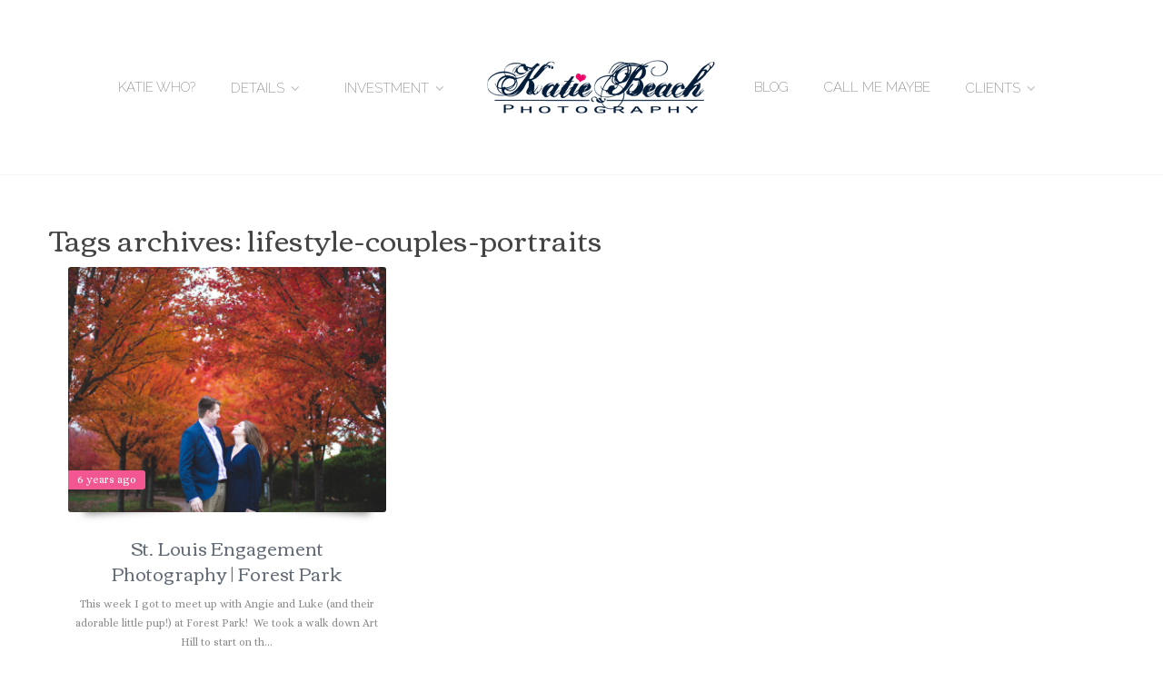

--- FILE ---
content_type: text/html; charset=UTF-8
request_url: https://katiebeachphotography.com/tag/lifestyle-couples-portraits/
body_size: 10556
content:
<!DOCTYPE html>
<!--[if lt IE 7]> <html class="no-js lt-ie9 lt-ie8 lt-ie7 oldie" lang="en"> <![endif]-->
<!--[if IE 7]>    <html class="no-js lt-ie9 lt-ie8 oldie" lang="en"> <![endif]-->
<!--[if IE 8]>    <html class="no-js lt-ie9 oldie" lang="en"> <![endif]-->
<!--[if gt IE 8]><!--> <html xmlns="http://www.w3.org/1999/xhtml" dir="ltr" lang="en"
	prefix="og: https://ogp.me/ns#"   ><!--<![endif]-->

<head>
    <meta http-equiv="Content-Type" content="text/html; charset=UTF-8" />
    <meta name="robots"  content="index, follow" />
    
    <meta name="description" content="Katie Beach is a Saint Louis photographer specializing in fun, relaxed and beautiful lifestyle newborn, child, family and wedding photography and portraits." /> 
                <meta property="og:title" content="Saint Louis Wedding and Family Lifestyle Photographer"/>
            <meta property="og:site_name" content="Saint Louis Wedding and Family Lifestyle Photographer"/>
            <meta property="og:url" content="https://katiebeachphotography.com/"/>
            <meta property="og:type" content="blog"/>
            <meta property="og:locale" content="en_US"/>
            <meta property="og:description" content="Saint Louis Wedding and Family Lifestyle PhotographerKatie Beach is a Saint Louis photographer specializing in fun, relaxed and beautiful lifestyle newborn, child, family and wedding photography and portraits."/>
    
    

    <meta name="viewport" content="width=device-width, initial-scale=1.0, minimum-scale=1.0" />

                    <link rel="shortcut icon" href="https://katiebeachphotography.com/wp-content/themes/photoform/favicon.ico" />
    
    <link rel="profile" href="https://gmpg.org/xfn/11" />


    <link rel="pingback" href="https://katiebeachphotography.com/xmlrpc.php" />
    
        <!--[if lt IE 9]>
            <script src="//html5shiv.googlecode.com/svn/trunk/html5.js"></script>
        <![endif]-->

    <!--[if lt IE 9]>
        <link rel="stylesheet" href="https://katiebeachphotography.com/wp-content/themes/photoform/css/autoinclude/ie.css">
    <![endif]-->
    
    
		<!-- All in One SEO 4.2.0 -->
		<title>lifestyle couples portraits - Saint Louis Wedding and Family Lifestyle Photographer</title>
		<meta name="robots" content="max-image-preview:large" />
		<link rel="canonical" href="https://katiebeachphotography.com/tag/lifestyle-couples-portraits/" />
		<script type="application/ld+json" class="aioseo-schema">
			{"@context":"https:\/\/schema.org","@graph":[{"@type":"WebSite","@id":"https:\/\/katiebeachphotography.com\/#website","url":"https:\/\/katiebeachphotography.com\/","name":"Saint Louis Wedding and Family Lifestyle Photographer","description":"Katie Beach is a Saint Louis photographer specializing in fun, relaxed and beautiful lifestyle newborn, child, family and wedding photography and portraits.","inLanguage":"en","publisher":{"@id":"https:\/\/katiebeachphotography.com\/#organization"}},{"@type":"Organization","@id":"https:\/\/katiebeachphotography.com\/#organization","name":"Saint Louis Wedding and Family Lifestyle Photographer","url":"https:\/\/katiebeachphotography.com\/","sameAs":["https:\/\/www.facebook.com\/katiebeachphotography","https:\/\/twitter.com\/KatieBeachPhoto","https:\/\/www.instagram.com\/katiebeach_photographer\/"],"contactPoint":{"@type":"ContactPoint","telephone":"+13147618146","contactType":"Katie Beach"}},{"@type":"BreadcrumbList","@id":"https:\/\/katiebeachphotography.com\/tag\/lifestyle-couples-portraits\/#breadcrumblist","itemListElement":[{"@type":"ListItem","@id":"https:\/\/katiebeachphotography.com\/#listItem","position":1,"item":{"@type":"WebPage","@id":"https:\/\/katiebeachphotography.com\/","name":"Home","description":"Wedding and Family Photographer Katie Beach, based in St. Louis, is excited to share her photography with you! Take a look around and enjoy!","url":"https:\/\/katiebeachphotography.com\/"},"nextItem":"https:\/\/katiebeachphotography.com\/tag\/lifestyle-couples-portraits\/#listItem"},{"@type":"ListItem","@id":"https:\/\/katiebeachphotography.com\/tag\/lifestyle-couples-portraits\/#listItem","position":2,"item":{"@type":"WebPage","@id":"https:\/\/katiebeachphotography.com\/tag\/lifestyle-couples-portraits\/","name":"lifestyle couples portraits","url":"https:\/\/katiebeachphotography.com\/tag\/lifestyle-couples-portraits\/"},"previousItem":"https:\/\/katiebeachphotography.com\/#listItem"}]},{"@type":"CollectionPage","@id":"https:\/\/katiebeachphotography.com\/tag\/lifestyle-couples-portraits\/#collectionpage","url":"https:\/\/katiebeachphotography.com\/tag\/lifestyle-couples-portraits\/","name":"lifestyle couples portraits - Saint Louis Wedding and Family Lifestyle Photographer","inLanguage":"en","isPartOf":{"@id":"https:\/\/katiebeachphotography.com\/#website"},"breadcrumb":{"@id":"https:\/\/katiebeachphotography.com\/tag\/lifestyle-couples-portraits\/#breadcrumblist"}}]}
		</script>
		<!-- All in One SEO -->

<link rel='dns-prefetch' href='//secure.gravatar.com' />
<link rel='dns-prefetch' href='//fonts.googleapis.com' />
<link rel='dns-prefetch' href='//s.w.org' />
<link rel='dns-prefetch' href='//v0.wordpress.com' />
<link rel='dns-prefetch' href='//jetpack.wordpress.com' />
<link rel='dns-prefetch' href='//s0.wp.com' />
<link rel='dns-prefetch' href='//public-api.wordpress.com' />
<link rel='dns-prefetch' href='//0.gravatar.com' />
<link rel='dns-prefetch' href='//1.gravatar.com' />
<link rel='dns-prefetch' href='//2.gravatar.com' />
<link rel='dns-prefetch' href='//c0.wp.com' />
<link rel="alternate" type="application/rss+xml" title="Saint Louis Wedding and Family Lifestyle Photographer &raquo; Feed" href="https://katiebeachphotography.com/feed/" />
<link rel="alternate" type="application/rss+xml" title="Saint Louis Wedding and Family Lifestyle Photographer &raquo; Comments Feed" href="https://katiebeachphotography.com/comments/feed/" />
<link rel="alternate" type="application/rss+xml" title="Saint Louis Wedding and Family Lifestyle Photographer &raquo; lifestyle couples portraits Tag Feed" href="https://katiebeachphotography.com/tag/lifestyle-couples-portraits/feed/" />
		<!-- This site uses the Google Analytics by MonsterInsights plugin v8.10.0 - Using Analytics tracking - https://www.monsterinsights.com/ -->
		<!-- Note: MonsterInsights is not currently configured on this site. The site owner needs to authenticate with Google Analytics in the MonsterInsights settings panel. -->
					<!-- No UA code set -->
				<!-- / Google Analytics by MonsterInsights -->
		<script type="text/javascript">
window._wpemojiSettings = {"baseUrl":"https:\/\/s.w.org\/images\/core\/emoji\/14.0.0\/72x72\/","ext":".png","svgUrl":"https:\/\/s.w.org\/images\/core\/emoji\/14.0.0\/svg\/","svgExt":".svg","source":{"concatemoji":"https:\/\/katiebeachphotography.com\/wp-includes\/js\/wp-emoji-release.min.js?ver=6.0.11"}};
/*! This file is auto-generated */
!function(e,a,t){var n,r,o,i=a.createElement("canvas"),p=i.getContext&&i.getContext("2d");function s(e,t){var a=String.fromCharCode,e=(p.clearRect(0,0,i.width,i.height),p.fillText(a.apply(this,e),0,0),i.toDataURL());return p.clearRect(0,0,i.width,i.height),p.fillText(a.apply(this,t),0,0),e===i.toDataURL()}function c(e){var t=a.createElement("script");t.src=e,t.defer=t.type="text/javascript",a.getElementsByTagName("head")[0].appendChild(t)}for(o=Array("flag","emoji"),t.supports={everything:!0,everythingExceptFlag:!0},r=0;r<o.length;r++)t.supports[o[r]]=function(e){if(!p||!p.fillText)return!1;switch(p.textBaseline="top",p.font="600 32px Arial",e){case"flag":return s([127987,65039,8205,9895,65039],[127987,65039,8203,9895,65039])?!1:!s([55356,56826,55356,56819],[55356,56826,8203,55356,56819])&&!s([55356,57332,56128,56423,56128,56418,56128,56421,56128,56430,56128,56423,56128,56447],[55356,57332,8203,56128,56423,8203,56128,56418,8203,56128,56421,8203,56128,56430,8203,56128,56423,8203,56128,56447]);case"emoji":return!s([129777,127995,8205,129778,127999],[129777,127995,8203,129778,127999])}return!1}(o[r]),t.supports.everything=t.supports.everything&&t.supports[o[r]],"flag"!==o[r]&&(t.supports.everythingExceptFlag=t.supports.everythingExceptFlag&&t.supports[o[r]]);t.supports.everythingExceptFlag=t.supports.everythingExceptFlag&&!t.supports.flag,t.DOMReady=!1,t.readyCallback=function(){t.DOMReady=!0},t.supports.everything||(n=function(){t.readyCallback()},a.addEventListener?(a.addEventListener("DOMContentLoaded",n,!1),e.addEventListener("load",n,!1)):(e.attachEvent("onload",n),a.attachEvent("onreadystatechange",function(){"complete"===a.readyState&&t.readyCallback()})),(e=t.source||{}).concatemoji?c(e.concatemoji):e.wpemoji&&e.twemoji&&(c(e.twemoji),c(e.wpemoji)))}(window,document,window._wpemojiSettings);
</script>
<style type="text/css">
img.wp-smiley,
img.emoji {
	display: inline !important;
	border: none !important;
	box-shadow: none !important;
	height: 1em !important;
	width: 1em !important;
	margin: 0 0.07em !important;
	vertical-align: -0.1em !important;
	background: none !important;
	padding: 0 !important;
}
</style>
	<link rel='stylesheet' id='red-shortcodes-css'  href='https://katiebeachphotography.com/wp-content/plugins/red-shortcodes/css/shortcodes.css?ver=6.0.11' type='text/css' media='all' />
<link rel='stylesheet' id='wp-block-library-css'  href='https://c0.wp.com/c/6.0.11/wp-includes/css/dist/block-library/style.min.css' type='text/css' media='all' />
<style id='wp-block-library-inline-css' type='text/css'>
.has-text-align-justify{text-align:justify;}
</style>
<link rel='stylesheet' id='mediaelement-css'  href='https://c0.wp.com/c/6.0.11/wp-includes/js/mediaelement/mediaelementplayer-legacy.min.css' type='text/css' media='all' />
<link rel='stylesheet' id='wp-mediaelement-css'  href='https://c0.wp.com/c/6.0.11/wp-includes/js/mediaelement/wp-mediaelement.min.css' type='text/css' media='all' />
<style id='global-styles-inline-css' type='text/css'>
body{--wp--preset--color--black: #000000;--wp--preset--color--cyan-bluish-gray: #abb8c3;--wp--preset--color--white: #ffffff;--wp--preset--color--pale-pink: #f78da7;--wp--preset--color--vivid-red: #cf2e2e;--wp--preset--color--luminous-vivid-orange: #ff6900;--wp--preset--color--luminous-vivid-amber: #fcb900;--wp--preset--color--light-green-cyan: #7bdcb5;--wp--preset--color--vivid-green-cyan: #00d084;--wp--preset--color--pale-cyan-blue: #8ed1fc;--wp--preset--color--vivid-cyan-blue: #0693e3;--wp--preset--color--vivid-purple: #9b51e0;--wp--preset--gradient--vivid-cyan-blue-to-vivid-purple: linear-gradient(135deg,rgba(6,147,227,1) 0%,rgb(155,81,224) 100%);--wp--preset--gradient--light-green-cyan-to-vivid-green-cyan: linear-gradient(135deg,rgb(122,220,180) 0%,rgb(0,208,130) 100%);--wp--preset--gradient--luminous-vivid-amber-to-luminous-vivid-orange: linear-gradient(135deg,rgba(252,185,0,1) 0%,rgba(255,105,0,1) 100%);--wp--preset--gradient--luminous-vivid-orange-to-vivid-red: linear-gradient(135deg,rgba(255,105,0,1) 0%,rgb(207,46,46) 100%);--wp--preset--gradient--very-light-gray-to-cyan-bluish-gray: linear-gradient(135deg,rgb(238,238,238) 0%,rgb(169,184,195) 100%);--wp--preset--gradient--cool-to-warm-spectrum: linear-gradient(135deg,rgb(74,234,220) 0%,rgb(151,120,209) 20%,rgb(207,42,186) 40%,rgb(238,44,130) 60%,rgb(251,105,98) 80%,rgb(254,248,76) 100%);--wp--preset--gradient--blush-light-purple: linear-gradient(135deg,rgb(255,206,236) 0%,rgb(152,150,240) 100%);--wp--preset--gradient--blush-bordeaux: linear-gradient(135deg,rgb(254,205,165) 0%,rgb(254,45,45) 50%,rgb(107,0,62) 100%);--wp--preset--gradient--luminous-dusk: linear-gradient(135deg,rgb(255,203,112) 0%,rgb(199,81,192) 50%,rgb(65,88,208) 100%);--wp--preset--gradient--pale-ocean: linear-gradient(135deg,rgb(255,245,203) 0%,rgb(182,227,212) 50%,rgb(51,167,181) 100%);--wp--preset--gradient--electric-grass: linear-gradient(135deg,rgb(202,248,128) 0%,rgb(113,206,126) 100%);--wp--preset--gradient--midnight: linear-gradient(135deg,rgb(2,3,129) 0%,rgb(40,116,252) 100%);--wp--preset--duotone--dark-grayscale: url('#wp-duotone-dark-grayscale');--wp--preset--duotone--grayscale: url('#wp-duotone-grayscale');--wp--preset--duotone--purple-yellow: url('#wp-duotone-purple-yellow');--wp--preset--duotone--blue-red: url('#wp-duotone-blue-red');--wp--preset--duotone--midnight: url('#wp-duotone-midnight');--wp--preset--duotone--magenta-yellow: url('#wp-duotone-magenta-yellow');--wp--preset--duotone--purple-green: url('#wp-duotone-purple-green');--wp--preset--duotone--blue-orange: url('#wp-duotone-blue-orange');--wp--preset--font-size--small: 13px;--wp--preset--font-size--medium: 20px;--wp--preset--font-size--large: 36px;--wp--preset--font-size--x-large: 42px;}.has-black-color{color: var(--wp--preset--color--black) !important;}.has-cyan-bluish-gray-color{color: var(--wp--preset--color--cyan-bluish-gray) !important;}.has-white-color{color: var(--wp--preset--color--white) !important;}.has-pale-pink-color{color: var(--wp--preset--color--pale-pink) !important;}.has-vivid-red-color{color: var(--wp--preset--color--vivid-red) !important;}.has-luminous-vivid-orange-color{color: var(--wp--preset--color--luminous-vivid-orange) !important;}.has-luminous-vivid-amber-color{color: var(--wp--preset--color--luminous-vivid-amber) !important;}.has-light-green-cyan-color{color: var(--wp--preset--color--light-green-cyan) !important;}.has-vivid-green-cyan-color{color: var(--wp--preset--color--vivid-green-cyan) !important;}.has-pale-cyan-blue-color{color: var(--wp--preset--color--pale-cyan-blue) !important;}.has-vivid-cyan-blue-color{color: var(--wp--preset--color--vivid-cyan-blue) !important;}.has-vivid-purple-color{color: var(--wp--preset--color--vivid-purple) !important;}.has-black-background-color{background-color: var(--wp--preset--color--black) !important;}.has-cyan-bluish-gray-background-color{background-color: var(--wp--preset--color--cyan-bluish-gray) !important;}.has-white-background-color{background-color: var(--wp--preset--color--white) !important;}.has-pale-pink-background-color{background-color: var(--wp--preset--color--pale-pink) !important;}.has-vivid-red-background-color{background-color: var(--wp--preset--color--vivid-red) !important;}.has-luminous-vivid-orange-background-color{background-color: var(--wp--preset--color--luminous-vivid-orange) !important;}.has-luminous-vivid-amber-background-color{background-color: var(--wp--preset--color--luminous-vivid-amber) !important;}.has-light-green-cyan-background-color{background-color: var(--wp--preset--color--light-green-cyan) !important;}.has-vivid-green-cyan-background-color{background-color: var(--wp--preset--color--vivid-green-cyan) !important;}.has-pale-cyan-blue-background-color{background-color: var(--wp--preset--color--pale-cyan-blue) !important;}.has-vivid-cyan-blue-background-color{background-color: var(--wp--preset--color--vivid-cyan-blue) !important;}.has-vivid-purple-background-color{background-color: var(--wp--preset--color--vivid-purple) !important;}.has-black-border-color{border-color: var(--wp--preset--color--black) !important;}.has-cyan-bluish-gray-border-color{border-color: var(--wp--preset--color--cyan-bluish-gray) !important;}.has-white-border-color{border-color: var(--wp--preset--color--white) !important;}.has-pale-pink-border-color{border-color: var(--wp--preset--color--pale-pink) !important;}.has-vivid-red-border-color{border-color: var(--wp--preset--color--vivid-red) !important;}.has-luminous-vivid-orange-border-color{border-color: var(--wp--preset--color--luminous-vivid-orange) !important;}.has-luminous-vivid-amber-border-color{border-color: var(--wp--preset--color--luminous-vivid-amber) !important;}.has-light-green-cyan-border-color{border-color: var(--wp--preset--color--light-green-cyan) !important;}.has-vivid-green-cyan-border-color{border-color: var(--wp--preset--color--vivid-green-cyan) !important;}.has-pale-cyan-blue-border-color{border-color: var(--wp--preset--color--pale-cyan-blue) !important;}.has-vivid-cyan-blue-border-color{border-color: var(--wp--preset--color--vivid-cyan-blue) !important;}.has-vivid-purple-border-color{border-color: var(--wp--preset--color--vivid-purple) !important;}.has-vivid-cyan-blue-to-vivid-purple-gradient-background{background: var(--wp--preset--gradient--vivid-cyan-blue-to-vivid-purple) !important;}.has-light-green-cyan-to-vivid-green-cyan-gradient-background{background: var(--wp--preset--gradient--light-green-cyan-to-vivid-green-cyan) !important;}.has-luminous-vivid-amber-to-luminous-vivid-orange-gradient-background{background: var(--wp--preset--gradient--luminous-vivid-amber-to-luminous-vivid-orange) !important;}.has-luminous-vivid-orange-to-vivid-red-gradient-background{background: var(--wp--preset--gradient--luminous-vivid-orange-to-vivid-red) !important;}.has-very-light-gray-to-cyan-bluish-gray-gradient-background{background: var(--wp--preset--gradient--very-light-gray-to-cyan-bluish-gray) !important;}.has-cool-to-warm-spectrum-gradient-background{background: var(--wp--preset--gradient--cool-to-warm-spectrum) !important;}.has-blush-light-purple-gradient-background{background: var(--wp--preset--gradient--blush-light-purple) !important;}.has-blush-bordeaux-gradient-background{background: var(--wp--preset--gradient--blush-bordeaux) !important;}.has-luminous-dusk-gradient-background{background: var(--wp--preset--gradient--luminous-dusk) !important;}.has-pale-ocean-gradient-background{background: var(--wp--preset--gradient--pale-ocean) !important;}.has-electric-grass-gradient-background{background: var(--wp--preset--gradient--electric-grass) !important;}.has-midnight-gradient-background{background: var(--wp--preset--gradient--midnight) !important;}.has-small-font-size{font-size: var(--wp--preset--font-size--small) !important;}.has-medium-font-size{font-size: var(--wp--preset--font-size--medium) !important;}.has-large-font-size{font-size: var(--wp--preset--font-size--large) !important;}.has-x-large-font-size{font-size: var(--wp--preset--font-size--x-large) !important;}
</style>
<link rel='stylesheet' id='default_stylesheet-css'  href='https://katiebeachphotography.com/wp-content/themes/photoform/style.css?ver=6.0.11' type='text/css' media='all' />
<link rel='stylesheet' id='camera.css-style-css'  href='https://katiebeachphotography.com/wp-content/themes/photoform/css/autoinclude/camera.css?ver=6.0.11' type='text/css' media='all' />
<link rel='stylesheet' id='fontello.css-style-css'  href='https://katiebeachphotography.com/wp-content/themes/photoform/css/autoinclude/fontello.css?ver=6.0.11' type='text/css' media='all' />
<link rel='stylesheet' id='foundation.min.css-style-css'  href='https://katiebeachphotography.com/wp-content/themes/photoform/css/autoinclude/foundation.min.css?ver=6.0.11' type='text/css' media='all' />
<link rel='stylesheet' id='galleria.folio.css-style-css'  href='https://katiebeachphotography.com/wp-content/themes/photoform/css/autoinclude/galleria.folio.css?ver=6.0.11' type='text/css' media='all' />
<link rel='stylesheet' id='ie.css-style-css'  href='https://katiebeachphotography.com/wp-content/themes/photoform/css/autoinclude/ie.css?ver=6.0.11' type='text/css' media='all' />
<link rel='stylesheet' id='jquery.jscrollpane.css-style-css'  href='https://katiebeachphotography.com/wp-content/themes/photoform/css/autoinclude/jquery.jscrollpane.css?ver=6.0.11' type='text/css' media='all' />
<link rel='stylesheet' id='red-widgets.css-style-css'  href='https://katiebeachphotography.com/wp-content/themes/photoform/css/autoinclude/red-widgets.css?ver=6.0.11' type='text/css' media='all' />
<link rel='stylesheet' id='style.css-style-css'  href='https://katiebeachphotography.com/wp-content/themes/photoform/css/autoinclude/style.css?ver=6.0.11' type='text/css' media='all' />
<link rel='stylesheet' id='woocommerce_stylesheet-css'  href='https://katiebeachphotography.com/wp-content/themes/photoform/woocommerce/woocommerce.css?ver=6.0.11' type='text/css' media='all' />
<link rel='stylesheet' id='red-gfont-1-css'  href='https://fonts.googleapis.com/css?family=Alice%3A100%2C200%2C400%2C700&#038;v1subset=latin%2Cgreek%27&#038;ver=6.0.11' type='text/css' media='all' />
<link rel='stylesheet' id='red-gfont-2-css'  href='https://fonts.googleapis.com/css?family=Corben%3A100%2C200%2C400%2C700&#038;v1subset=latin%2Cgreek%27&#038;ver=6.0.11' type='text/css' media='all' />
<link rel='stylesheet' id='red-gfont-3-css'  href='https://fonts.googleapis.com/css?family=Calligraffitti%3A100%2C200%2C400%2C700&#038;v1subset=latin%2Cgreek%27&#038;ver=6.0.11' type='text/css' media='all' />
<link rel='stylesheet' id='red-gfont-4-css'  href='https://fonts.googleapis.com/css?family=Montserrat%3A100%2C200%2C400%2C700&#038;v1subset=latin%2Cgreek%27&#038;ver=6.0.11' type='text/css' media='all' />
<link rel='stylesheet' id='red-gfont-5-css'  href='https://fonts.googleapis.com/css?family=Raleway%3A100%2C200%2C400%2C700&#038;v1subset=latin%2Cgreek%27&#038;ver=6.0.11' type='text/css' media='all' />
<link rel='stylesheet' id='jetpack_css-css'  href='https://c0.wp.com/p/jetpack/10.9.3/css/jetpack.css' type='text/css' media='all' />
<script type='text/javascript' src='https://c0.wp.com/c/6.0.11/wp-includes/js/jquery/jquery.min.js' id='jquery-core-js'></script>
<script type='text/javascript' src='https://c0.wp.com/c/6.0.11/wp-includes/js/jquery/jquery-migrate.min.js' id='jquery-migrate-js'></script>
<link rel="https://api.w.org/" href="https://katiebeachphotography.com/wp-json/" /><link rel="alternate" type="application/json" href="https://katiebeachphotography.com/wp-json/wp/v2/tags/860" /><link rel="EditURI" type="application/rsd+xml" title="RSD" href="https://katiebeachphotography.com/xmlrpc.php?rsd" />
<link rel="wlwmanifest" type="application/wlwmanifest+xml" href="https://katiebeachphotography.com/wp-includes/wlwmanifest.xml" /> 
<meta name="generator" content="WordPress 6.0.11" />
<style type='text/css'>img#wpstats{display:none}</style>
	            <!--Custom CSS-->
            
            

                            <style type="text/css">
                                            body.custom-background{
                            background-size: cover;
                        }
                    
                    body, .post-title, .red-list-view article header h2.entry-title a{
                        color: #444444;
                    }
                    a {
                        color: #646D77;
                    }
                    a:hover,
                    .post-meta > ul > li a:hover {
                        color: #3a3e42;
                    }
                    .red-list-view article .entry-date a.e-date span:before, .red-grid-view article .entry-content a.e-date span:before, #searchform .button, .red-skill > div > div, .dl-menuwrapper button, .gallery-scroll .thumb, .splitter li a:hover:after, .thumbs-splitter li a:hover:after{
                        background: #f25792;
                    }
                    .splitter li.selected, .thumbs-splitter li.selected, .splitter li:hover, .thumbs-splitter li:hover{
                        border-color: #f25792;
                    }
                    .red-list-view article footer.entry-footer, .red-grid-view article footer.entry-footer{
                        border-color: #f25792;
                    }
                    .ul-sharing li a:hover{
                        color: #f25792;
                    }
                    nav.main-menu > ul > li > a, .main-menu a:link, .main-menu a:visited, .main-menu a:active, .menu-btn .icon-bottom, .socialicons > ul.red-social > li > a, #megaMenu ul.megaMenu > li.menu-item.current-menu-item > a, #megaMenu ul.megaMenu > li.menu-item.current-menu-parent > a, #megaMenu ul.megaMenu > li.menu-item.current-menu-ancestor > a{
                        color: #7e7e7e;
                    }
                    #searchform .search-container .input-wrapper input{
                        border-color: #7e7e7e;
                    }
                    nav.main-menu > ul > li > a:hover, #megaMenu ul.megaMenu > li.menu-item:hover > a, #megaMenu ul.megaMenu > li.menu-item > a:hover, #megaMenu ul.megaMenu > li.menu-item.megaHover > a, #megaMenu ul.megaMenu > li.menu-item:hover > span.um-anchoremulator, #megaMenu ul.megaMenu > li.menu-item > span.um-anchoremulator:hover, #megaMenu ul.megaMenu > li.menu-item.megaHover > span.um-anchoremulator{
                        color: #f25792;
                    }
                    nav.main-menu > ul > li > ul.children > li a{
                        color: #7e7e7e;
                    }
                    nav.main-menu ul li ul:before {
                        border-bottom-color: #f1f1f1;
                    }
                    nav.main-menu > ul > li > ul.children > li a:hover, #megaMenu ul.megaMenu li.menu-item.ss-nav-menu-mega ul.sub-menu li a:hover, #megaMenu ul li.menu-item.ss-nav-menu-mega ul ul.sub-menu li.menu-item > a:hover{
                        color: #f25792;
                    }
                    .sf-menu li ul, #megaMenu ul.megaMenu > li.menu-item.ss-nav-menu-mega > ul.sub-menu-1, #megaMenu ul.megaMenu li.menu-item.ss-nav-menu-reg ul.sub-menu{
                        background: #f1f1f1;
                    }
                    .featured-area > div.twelve.columns article section .entry-delimiter,
                    .red-grid-view article section .entry-delimiter,
                    .red-list-view article section .entry-delimiter,
                    .red-thumb-view.title-below article h2:after,
                    .featured-slider > div.featured-slider-article article section .entry-delimiter
                    {
                        color: #f25792;
                    }
                    .featured-area article .flex-direction-nav a,
                    .featured-area > div.twelve.columns article .entry-score,
                    .featured-area > div.two.columns article .entry-score,
                    .red-grid-view .entry-score,
                    .red-list-view .entry-score,
                    .featured-slider article .flex-direction-nav a,
                    .featured-slider > div.featured-slider-article article .entry-score,
                    .featured-slider > div.featured-slider-other article .entry-score,
                    .flex-direction-nav a,
                    .post-rating

                    {
                        background: #f25792;
                        color: #FFFFFF;
                    }
                    .dl-menuwrapper button:hover,
                    .dl-menuwrapper button.dl-active,
                    .dl-menuwrapper ul {
                        background-color: #f1f1f1;
                    }
                    .dl-menuwrapper button:hover:after,
                    .dl-menuwrapper button.dl-active:after{
                        background: #f25792;
                        box-shadow: 
                            0 10px 0 #f25792, 
                            0 20px 0 #f25792;
                    }
                    .dl-menuwrapper li a:hover{
                        color: #f25792;
                    }
                    .red-rating-line{
                        background: #FFFFFF;
                    }
                    .featured-area > div.twelve.columns article .entry-score:after,
                    .red-grid-view .entry-score:after,
                    .featured-slider > div.featured-slider-article article .entry-score:after,
                    .featured-slider > div.featured-slider-other article .entry-score:after
                    {
                        border-left-color: #f25792;
                    }
                    .red-list-view .entry-score:after{
                        border-right-color: #f25792;
                    }
                    body, p, .entry-excerpt, .red-list-view article footer.entry-footer .entry-meta, .red-list-view article .entry-date, div, ul li, #searchform input[type="text"], #searchform .button { font-size:16px; font-family: "Alice" !important; font-weight:normal;  }
                    h1 { font-size:36px; font-family: "Corben" !important; font-weight:normal;  }
                    h2 { font-size:32px; font-family: "Corben" !important; font-weight:normal;  }
                    h3 { font-size:24px; font-family: "Corben" !important; font-weight:normal;  }
                    h4 { font-size:16px; font-family: "Calligraffitti" !important; font-weight:normal;  }
                    h5 { font-size:14px; font-family: "Montserrat" !important; font-weight:normal;  }
                    h6 { font-size:16px; font-family: "Calligraffitti" !important; font-weight:normal;  }
                    .post-navigation > ul > li, .red-contact-form #red-send-msg { font-family: "Corben" !important;  }
                    .widget .tabs-controller li a, .video-post-meta-categories a, .woocommerce ul.cart_list li ins, .woocommerce-page ul.cart_list li ins, .woocommerce ul.product_list_widget li ins, .woocommerce-page ul.product_list_widget li ins, .header-slideshow-elem-content .slide-button{ font-family: "Montserrat" !important; font-weight:normal;  }
                    nav.main-menu > ul li a { font-size:15px; font-family: "Raleway" !important; font-weight:200;  }
                    #megaMenu ul.megaMenu > li.menu-item > a, #megaMenu ul.megaMenu > li.menu-item > span.um-anchoremulator, .megaMenuToggle, #megaMenu ul li.menu-item.ss-nav-menu-mega ul.sub-menu-1 > li.menu-item > a, #megaMenu ul li.menu-item.ss-nav-menu-mega ul.sub-menu-1 > li.menu-item:hover > a, #megaMenu ul li.menu-item.ss-nav-menu-mega ul ul.sub-menu .ss-nav-menu-header > a, #megaMenu ul li.menu-item.ss-nav-menu-mega ul.sub-menu-1 > li.menu-item > span.um-anchoremulator, #megaMenu ul li.menu-item.ss-nav-menu-mega ul ul.sub-menu .ss-nav-menu-header > span.um-anchoremulator, .wpmega-widgetarea h2.widgettitle, #megaMenu ul li.menu-item.ss-nav-menu-mega ul ul.sub-menu li.menu-item > a, #megaMenu ul li.menu-item.ss-nav-menu-mega ul ul.sub-menu li.menu-item > span.um-anchoremulator, #megaMenu ul ul.sub-menu li.menu-item > a, #megaMenu ul ul.sub-menu li.menu-item > span.um-anchoremulator  { font-size:15px; font-family: "Raleway" !important; font-weight:200;                     }

                    .share-options li, .box-sharing, .red-button{
                        font-family: "Raleway" !important; ;
                    }
                    header#header {
                        background-color: #FFF;
                    }
                    
                    footer#footer-container {
                        background: #f5f6f7;
                        color: #7e7e7e;
                    }
                    footer#footer-container a{
                        color: #7e7e7e;
                    }

                                        .red-grid-view article header .featimg .entry-date, .ilike, .red-list-view article header .featimg .entry-date, .idot{
                        background: #f25792;
                        color: #FFFFFF;
                    }
                    .red-grid-view article section.entry-content h2.entry-title, .red-list-view article section.entry-content h2.entry-title{
                        color: #646D77;
                    }
                    .red-grid-view article section.entry-content h2.entry-title span:after, .red-list-view article section.entry-content h2.entry-title span:after{
                        background: #646D77;
                    }
                    .ilike:after{
                        box-shadow: 0 0 0 2px #f25792;
                    }
                    .single-like .ilike:after{
                        box-shadow: 0 0 0 3px #f25792;
                    }
                    .red-grid-view article header .featimg .entry-feat-overlay, .red-list-view article header .featimg .entry-feat-overlay{
                                                background: rgba(255,255,255, 0.85);
                        color: #69737D;
                    }
                    .red-thumb-view article h2.entry-title{
                        color: #69737D;
                    }
                    .ilike, .ilike a{
                        color: #FFFFFF;
                    }
                                        .header-containe-wrapper{
                                                background: rgba(0,0,0, 0);
                    }
                                        .content-expander, .red-contact-form #red-send-msg, .carousel-wrapper ul.carousel-nav > li, .wp-availability-month table tbody td.wp-availability-booked, .no-post-search{
                        background: #f25792;
                        color: #FFFFFF;
                    }
                    .sticky-menu-container{
                        background: #FFF;
                    }
                    .sticky-menu-container .main-menu a{
                        color: #7e7e7e;;
                    }
                    .scrollbar .handle{
                        background: #f25792;
                    }
                    .widget .tabs-controller li.active a, .widget #comment_form input[type="button"]:hover{
                        border-bottom-color: #f25792;
                    }
                    .no-posts-found .icon-warning, .no-posts-smile{
                        color: #f25792;
                    }
                    .woocommerce-info:before, .woocommerce-message:before{
                        background: #f25792 !important;
                        color: #FFFFFF !important;
                    }
                    .woocommerce div.product span.price, .woocommerce-page div.product span.price, .woocommerce #content div.product span.price, .woocommerce-page #content div.product span.price, .woocommerce div.product p.price, .woocommerce-page div.product p.price, .woocommerce #content div.product p.price, .woocommerce-page #content div.product p.price, .woocommerce div.product span.price ins{
                        color: #f25792 !important;
                    }
                    .woocommerce .red-grid-view article .add_to_cart_button.button, .woocommerce .red-grid-view article .button.product_type_variable.button, .woocommerce a.button.alt, .woocommerce-page a.button.alt, .woocommerce button.button.alt, .woocommerce-page button.button.alt, .woocommerce input.button.alt, .woocommerce-page input.button.alt, .woocommerce #respond input#submit.alt, .woocommerce-page #respond input#submit.alt, .woocommerce #content input.button.alt, .woocommerce-page #content input.button.alt, .woocommerce a.button, .woocommerce-page a.button, .woocommerce button.button, .woocommerce-page button.button, .woocommerce input.button, .woocommerce-page input.button, .woocommerce #respond input#submit, .woocommerce-page #respond input#submit, .woocommerce #content input.button, .woocommerce-page #content input.button, .gbtr_little_shopping_bag .overview .minicart_total, .woocommerce span.onsale, .woocommerce-page span.onsale{
                        background: #f25792 !important;
                        color: #FFFFFF !important;
                    }
                    .scroll-controls .btn:hover{
                        color: #f25792;
                    }
                    h4.red-title-centered:before{
                        border-left-color: #f25792;
                    }
                    h4.red-title-centered:after{
                        border-right-color: #f25792;
                    }
                    .woocommerce ul.cart_list li ins, .woocommerce-page ul.cart_list li ins, .woocommerce ul.product_list_widget li ins, .woocommerce-page ul.product_list_widget li ins{
                        color: #f25792 !important;
                    }
                    .woocommerce .widget_price_filter .ui-slider .ui-slider-handle, .woocommerce-page .widget_price_filter .ui-slider .ui-slider-handle{
                        background: #f25792 !important;
                        color: #FFFFFF !important;
                    }
                    .banner-box-link{
                        background: #f25792;
                        color: #FFFFFF;
                    }
                    .gallery-scroll{
                        height: 500px;
                        overflow: hidden;
                        position: relative;
                    }
                    body.is-mobile .gallery-scroll{
                        height: 300px;
                    }
                    body.is-mobile .gallery-scroll li img{
                        max-height: 300px;
                        width: auto;
                    }
                </style>

        <style type="text/css">.recentcomments a{display:inline !important;padding:0 !important;margin:0 !important;}</style>			<style type="text/css">
				/* If html does not have either class, do not show lazy loaded images. */
				html:not( .jetpack-lazy-images-js-enabled ):not( .js ) .jetpack-lazy-image {
					display: none;
				}
			</style>
			<script>
				document.documentElement.classList.add(
					'jetpack-lazy-images-js-enabled'
				);
			</script>
		<link rel="icon" href="https://katiebeachphotography.com/wp-content/uploads/2016/03/cropped-siteIcon-32x32.png" sizes="32x32" />
<link rel="icon" href="https://katiebeachphotography.com/wp-content/uploads/2016/03/cropped-siteIcon-192x192.png" sizes="192x192" />
<link rel="apple-touch-icon" href="https://katiebeachphotography.com/wp-content/uploads/2016/03/cropped-siteIcon-180x180.png" />
<meta name="msapplication-TileImage" content="https://katiebeachphotography.com/wp-content/uploads/2016/03/cropped-siteIcon-270x270.png" />
    
</head>
<body data-rsssl=1 class="archive tag tag-lifestyle-couples-portraits tag-860  sticky-menu-active menu-top-header disable-right-click" style="     ">
            <div id="page" class="center-layout ">
        <div id="fb-root"></div>
        
          
                <script src="https://connect.facebook.net/en_US/all.js#xfbml=1" type="text/javascript" id="fb_script"></script>  
         
        <script src="https://static.ak.fbcdn.net/connect.php/js/FB.Share" type="text/javascript"> </script>
        
                <header id="header" class="header_style3" style="background-image: url();background-size: cover;background-repeat: no-repeat;">
                            <div class="sticky-menu-container">
                    <div class="row">
                        <div class="twelve columns">
                            <nav class="main-menu">
                                <ul id="menu-updated-topmenu" class="sf-menu"><li id="menu-item-5786" class="menu-item menu-item-type-post_type menu-item-object-page menu-item-5786 first"><a href="https://katiebeachphotography.com/katie-beach-photography/">Katie Who?</a></li>
<li id="menu-item-5777" class="menu-item menu-item-type-post_type menu-item-object-page menu-item-has-children menu-item-5777"><a href="https://katiebeachphotography.com/details/">Details</a>
<ul class="children">
	<li id="menu-item-5778" class="menu-item menu-item-type-post_type menu-item-object-page menu-item-5778"><a href="https://katiebeachphotography.com/details/portrait-information/">Portrait Information</a></li>
	<li id="menu-item-5779" class="menu-item menu-item-type-post_type menu-item-object-page menu-item-5779"><a href="https://katiebeachphotography.com/details/wedding-information/">Wedding Information</a></li>
	<li id="menu-item-19064" class="menu-item menu-item-type-post_type menu-item-object-page menu-item-19064"><a href="https://katiebeachphotography.com/details/senior-portrait-information/">Senior Portrait Information</a></li>
	<li id="menu-item-22096" class="menu-item menu-item-type-post_type menu-item-object-page menu-item-22096"><a href="https://katiebeachphotography.com/details/proposal-photography-information/">Proposal Photography Information</a></li>
	<li id="menu-item-30395" class="menu-item menu-item-type-post_type menu-item-object-page menu-item-30395"><a href="https://katiebeachphotography.com/what-clients-say/">Client Stories</a></li>
</ul>
</li>
<li id="menu-item-5780" class="menu-item menu-item-type-post_type menu-item-object-page menu-item-has-children menu-item-5780"><a href="https://katiebeachphotography.com/investment/">Investment</a>
<ul class="children">
	<li id="menu-item-5784" class="menu-item menu-item-type-post_type menu-item-object-page menu-item-5784"><a href="https://katiebeachphotography.com/investment/wedding-investment/">Wedding Investment</a></li>
	<li id="menu-item-5783" class="menu-item menu-item-type-post_type menu-item-object-page menu-item-5783"><a href="https://katiebeachphotography.com/investment/portrait-investment/">Portrait Investment</a></li>
	<li id="menu-item-5781" class="menu-item menu-item-type-post_type menu-item-object-page menu-item-5781"><a href="https://katiebeachphotography.com/investment/babys-first-year/">Baby&#8217;s First Year</a></li>
	<li id="menu-item-5782" class="menu-item menu-item-type-post_type menu-item-object-page menu-item-5782"><a href="https://katiebeachphotography.com/investment/prints-and-more/">Prints and More!</a></li>
</ul>
</li>
<li id="menu-item-5932" class="menu-item menu-item-type-post_type menu-item-object-page menu-item-5932"><a href="https://katiebeachphotography.com/blog-take-2/">Blog</a></li>
<li id="menu-item-5785" class="menu-item menu-item-type-post_type menu-item-object-page menu-item-5785"><a href="https://katiebeachphotography.com/call-me-maybe/">Call Me Maybe</a></li>
<li id="menu-item-12615" class="menu-item menu-item-type-custom menu-item-object-custom menu-item-has-children menu-item-12615"><a href="https://www.katiebeachphotography.com/client/">Clients</a>
<ul class="children">
	<li id="menu-item-13395" class="menu-item menu-item-type-custom menu-item-object-custom menu-item-13395"><a href="https://www.katiebeachphotography.com/client/store/">Purchase Gift Cards</a></li>
	<li id="menu-item-13396" class="menu-item menu-item-type-custom menu-item-object-custom menu-item-13396"><a href="https://www.katiebeachphotography.com/client/">Client Galleries</a></li>
</ul>
</li>
</ul>                            </nav>
                        </div>
                    </div>
                </div>
                                                            <div class="header-containe-wrapper header-main-menu">
                <div class="row">
                                                    <div id="dl-menu" class="dl-menuwrapper">
                                <button class="dl-trigger">Open Menu</button>
                                <ul id="menu-updated-topmenu-1" class=" dl-menu "><li class="menu-item menu-item-type-post_type menu-item-object-page menu-item-5786 first"><a href="https://katiebeachphotography.com/katie-beach-photography/">Katie Who?</a></li>
<li class="menu-item menu-item-type-post_type menu-item-object-page menu-item-has-children menu-item-5777"><a href="https://katiebeachphotography.com/details/">Details</a>
<ul class="dl-submenu">
	<li class="menu-item menu-item-type-post_type menu-item-object-page menu-item-5778"><a href="https://katiebeachphotography.com/details/portrait-information/">Portrait Information</a></li>
	<li class="menu-item menu-item-type-post_type menu-item-object-page menu-item-5779"><a href="https://katiebeachphotography.com/details/wedding-information/">Wedding Information</a></li>
	<li class="menu-item menu-item-type-post_type menu-item-object-page menu-item-19064"><a href="https://katiebeachphotography.com/details/senior-portrait-information/">Senior Portrait Information</a></li>
	<li class="menu-item menu-item-type-post_type menu-item-object-page menu-item-22096"><a href="https://katiebeachphotography.com/details/proposal-photography-information/">Proposal Photography Information</a></li>
	<li class="menu-item menu-item-type-post_type menu-item-object-page menu-item-30395"><a href="https://katiebeachphotography.com/what-clients-say/">Client Stories</a></li>
</ul>
</li>
<li class="menu-item menu-item-type-post_type menu-item-object-page menu-item-has-children menu-item-5780"><a href="https://katiebeachphotography.com/investment/">Investment</a>
<ul class="dl-submenu">
	<li class="menu-item menu-item-type-post_type menu-item-object-page menu-item-5784"><a href="https://katiebeachphotography.com/investment/wedding-investment/">Wedding Investment</a></li>
	<li class="menu-item menu-item-type-post_type menu-item-object-page menu-item-5783"><a href="https://katiebeachphotography.com/investment/portrait-investment/">Portrait Investment</a></li>
	<li class="menu-item menu-item-type-post_type menu-item-object-page menu-item-5781"><a href="https://katiebeachphotography.com/investment/babys-first-year/">Baby&#8217;s First Year</a></li>
	<li class="menu-item menu-item-type-post_type menu-item-object-page menu-item-5782"><a href="https://katiebeachphotography.com/investment/prints-and-more/">Prints and More!</a></li>
</ul>
</li>
<li class="menu-item menu-item-type-post_type menu-item-object-page menu-item-5932"><a href="https://katiebeachphotography.com/blog-take-2/">Blog</a></li>
<li class="menu-item menu-item-type-post_type menu-item-object-page menu-item-5785"><a href="https://katiebeachphotography.com/call-me-maybe/">Call Me Maybe</a></li>
<li class="menu-item menu-item-type-custom menu-item-object-custom menu-item-has-children menu-item-12615"><a href="https://www.katiebeachphotography.com/client/">Clients</a>
<ul class="dl-submenu">
	<li class="menu-item menu-item-type-custom menu-item-object-custom menu-item-13395"><a href="https://www.katiebeachphotography.com/client/store/">Purchase Gift Cards</a></li>
	<li class="menu-item menu-item-type-custom menu-item-object-custom menu-item-13396"><a href="https://www.katiebeachphotography.com/client/">Client Galleries</a></li>
</ul>
</li>
</ul>                            </div>
                                                            <div class="mobile-centered-logo">
                                    <div class="logo"><a href="https://katiebeachphotography.com">
                    <img src="https://katiebeachphotography.com/wp-content/uploads/2017/06/pro-logo-color_min-100pxH.png" alt="" />
                </a></div>                                </div>
                                                                            <div class="five columns">
                                                    </div>
                                                <div class="seven columns">
                                                    </div>
                                                <div class="twelve columns">
                                                                                    <div class="menu-with-logo">
                            
                            <nav role="navigation" class="main-menu">
                                <ul id="menu-updated-topmenu-2" class="sf-menu "><li class="menu-item menu-item-type-post_type menu-item-object-page menu-item-5786 first"><a href="https://katiebeachphotography.com/katie-beach-photography/">Katie Who?</a></li>
<li class="menu-item menu-item-type-post_type menu-item-object-page menu-item-has-children menu-item-5777"><a href="https://katiebeachphotography.com/details/">Details</a>
<ul class="children">
	<li class="menu-item menu-item-type-post_type menu-item-object-page menu-item-5778"><a href="https://katiebeachphotography.com/details/portrait-information/">Portrait Information</a></li>
	<li class="menu-item menu-item-type-post_type menu-item-object-page menu-item-5779"><a href="https://katiebeachphotography.com/details/wedding-information/">Wedding Information</a></li>
	<li class="menu-item menu-item-type-post_type menu-item-object-page menu-item-19064"><a href="https://katiebeachphotography.com/details/senior-portrait-information/">Senior Portrait Information</a></li>
	<li class="menu-item menu-item-type-post_type menu-item-object-page menu-item-22096"><a href="https://katiebeachphotography.com/details/proposal-photography-information/">Proposal Photography Information</a></li>
	<li class="menu-item menu-item-type-post_type menu-item-object-page menu-item-30395"><a href="https://katiebeachphotography.com/what-clients-say/">Client Stories</a></li>
</ul>
</li>
<li class="menu-item menu-item-type-post_type menu-item-object-page menu-item-has-children menu-item-5780"><a href="https://katiebeachphotography.com/investment/">Investment</a>
<ul class="children">
	<li class="menu-item menu-item-type-post_type menu-item-object-page menu-item-5784"><a href="https://katiebeachphotography.com/investment/wedding-investment/">Wedding Investment</a></li>
	<li class="menu-item menu-item-type-post_type menu-item-object-page menu-item-5783"><a href="https://katiebeachphotography.com/investment/portrait-investment/">Portrait Investment</a></li>
	<li class="menu-item menu-item-type-post_type menu-item-object-page menu-item-5781"><a href="https://katiebeachphotography.com/investment/babys-first-year/">Baby&#8217;s First Year</a></li>
	<li class="menu-item menu-item-type-post_type menu-item-object-page menu-item-5782"><a href="https://katiebeachphotography.com/investment/prints-and-more/">Prints and More!</a></li>
</ul>
</li>
<li class="menu-item menu-item-type-post_type menu-item-object-page menu-item-5932"><a href="https://katiebeachphotography.com/blog-take-2/">Blog</a></li>
<li class="menu-item menu-item-type-post_type menu-item-object-page menu-item-5785"><a href="https://katiebeachphotography.com/call-me-maybe/">Call Me Maybe</a></li>
<li class="menu-item menu-item-type-custom menu-item-object-custom menu-item-has-children menu-item-12615"><a href="https://www.katiebeachphotography.com/client/">Clients</a>
<ul class="children">
	<li class="menu-item menu-item-type-custom menu-item-object-custom menu-item-13395"><a href="https://www.katiebeachphotography.com/client/store/">Purchase Gift Cards</a></li>
	<li class="menu-item menu-item-type-custom menu-item-object-custom menu-item-13396"><a href="https://www.katiebeachphotography.com/client/">Client Galleries</a></li>
</ul>
</li>
</ul>                            </nav>

                                                        </div>
                                                    </div>
                </div>
            </div>
                    </header>

<section id="main" class="redcodn">
    <div class="main-container row">
    	    	<h2 class="content-titletag">Tags archives: lifestyle-couples-portraits</h2>                                  
            <div class="red-grid-view cols-by-3 row">

                                
<div class=" four columns post-cblock post-22989 post type-post status-publish format-standard has-post-thumbnail hentry category-engagement-2 tag-art-hill tag-art-museum tag-engagement-photographer tag-forest-park tag-grand-basin tag-lifestyle-couples-portraits tag-st-louis-engagement-photography" data-post-id="22989" >
    <article>
        <header class="entry-header">
            <div class="featimg">
                                                <a href="https://katiebeachphotography.com/2019/11/st-louis-engagement-photography-forest-park-8/">
                                <img src="https://katiebeachphotography.com/wp-content/uploads/2019/11/engagement-photography-159-1-720x555.jpg" alt="St. Louis Engagement Photography | Forest Park" >
                            </a>
                         
                    <a href="https://katiebeachphotography.com/2019/11/st-louis-engagement-photography-forest-park-8/" class="entry-date">
                        6 years ago                     </a>
                    <div class="entry-feat-overlay">
                        <a href="https://katiebeachphotography.com/2019/11/st-louis-engagement-photography-forest-park-8/" class="view-more">
                            <i class="icon-search"></i>
                        </a>
                        <div class="overlay-effect">                                                        
                            <ul class="share-options">
                                <li>
                                    <a class="icon-facebook" target="_blank" href="http://www.facebook.com/sharer/sharer.php?u=https://katiebeachphotography.com/2019/11/st-louis-engagement-photography-forest-park-8/"></a>
                                </li>
                                <li>
                                    <a class="icon-twitter" target="_blank" href="http://twitter.com/home?status=St.+Louis+Engagement+Photography+%7C+Forest+Park+https://katiebeachphotography.com/2019/11/st-louis-engagement-photography-forest-park-8/"></a>
                                </li>
                                <li>
                                    <a class="icon-pinterest" target="_blank" href="http://pinterest.com/pin/create/button/?url=https://katiebeachphotography.com/2019/11/st-louis-engagement-photography-forest-park-8/&amp;media=https://katiebeachphotography.com/wp-content/uploads/2019/11/engagement-photography-159-1.jpg&amp;description=St.+Louis+Engagement+Photography+%7C+Forest+Park" ></a>
                                </li>
                            </ul>
                        </div>
                    </div>
            </div>
        </header>
        <section class="entry-content">
            <h2 class="entry-title">
                <a href="https://katiebeachphotography.com/2019/11/st-louis-engagement-photography-forest-park-8/" title="Permalink to St. Louis Engagement Photography | Forest Park" rel="bookmark"><span>St. Louis Engagement Photography | Forest Park</span></a>
            </h2>
            <div class="entry-excerpt">
                This week I got to meet up with Angie and Luke (and their adorable little pup!) at Forest Park!  We took a walk down Art Hill to start on th...            </div>
        </section>
        <footer class="entry-footer">
                        <div class="dotted-separator">
                <div class="ilike">
                                            <a
                            onclick="javascript:act.like(22989, '.like-22989'  );"
                            class="meta-likes like ilove set-like voteaction 
                                    "
                            >
                                                            <i class="icon-like no-count"></i>
                             
                            <span class="like-count like-22989"> 1</span>
                                                        
                            
                            
                        </a>
                </div>
            </div>
                    </footer>
    </article>
</div>  
                
            </div>
                            </div>
</section>
                            <div class="fullwidth-sidebar-footer">
                <aside id="block-3" class="widget"><div class="widget_block widget_search"><form role="search" method="get" action="https://katiebeachphotography.com/" class="wp-block-search__button-outside wp-block-search__text-button wp-block-search"><label for="wp-block-search__input-1" class="wp-block-search__label">Search</label><div class="wp-block-search__inside-wrapper " ><input type="search" id="wp-block-search__input-1" class="wp-block-search__input " name="s" value="" placeholder="Search past shoots to help choose your favorite location here!"  required /><button type="submit" class="wp-block-search__button  "  >Search</button></div></form></div></aside>            </div>
                    <footer id="footer-container" role="contentinfo" >

            
            
            <div class="footer-container-wrapper" id="footerCopyright" >
                <div class="row">
                    <div class="twelve columns"> 
                        <p class="copyright">Copyright © 2026 Katie Beach Photography. All rights reserved.</p>
                    </div>
                </div>
            </div>
            
        </footer>
       
    </div>
            <div class="go-to-top"><i class="icon-top"></i></div>
        <script type='text/javascript' src='https://c0.wp.com/c/6.0.11/wp-includes/js/jquery/ui/core.min.js' id='jquery-ui-core-js'></script>
<script type='text/javascript' src='https://c0.wp.com/c/6.0.11/wp-includes/js/jquery/ui/accordion.min.js' id='jquery-ui-accordion-js'></script>
<script type='text/javascript' src='https://c0.wp.com/c/6.0.11/wp-includes/js/jquery/ui/tabs.min.js' id='jquery-ui-tabs-js'></script>
<script type='text/javascript' id='red-shortcodes-lib-js-extra'>
/* <![CDATA[ */
var ajaxurl = "https:\/\/katiebeachphotography.com\/wp-admin\/admin-ajax.php";
/* ]]> */
</script>
<script type='text/javascript' src='https://katiebeachphotography.com/wp-content/plugins/red-shortcodes/js/red-shortcodes-lib.js?ver=1' id='red-shortcodes-lib-js'></script>
<script type='text/javascript' src='https://katiebeachphotography.com/wp-content/themes/photoform/js/modernizr.custom.79639.js?ver=6.0.11' id='modernizr-js'></script>
<script type='text/javascript' src='https://katiebeachphotography.com/wp-content/themes/photoform/js/jquery.flexslider-min.js?ver=6.0.11' id='flexslider-js'></script>
<script type='text/javascript' src='https://katiebeachphotography.com/wp-content/themes/photoform/js/camera.min.js?ver=6.0.11' id='camera-js'></script>
<script type='text/javascript' src='https://katiebeachphotography.com/wp-content/themes/photoform/js/jquery.easing.1.3.js?ver=6.0.11' id='easing-js'></script>
<script type='text/javascript' src='https://katiebeachphotography.com/wp-content/themes/photoform/js/jquery.superfish.js?ver=6.0.11' id='superfish-js'></script>
<script type='text/javascript' src='https://katiebeachphotography.com/wp-content/themes/photoform/js/jquery.dlmenu.js?ver=6.0.11' id='dlmenu-js'></script>
<script type='text/javascript' src='https://katiebeachphotography.com/wp-content/themes/photoform/js/jquery.mousewheel.js?ver=6.0.11' id='mousewheel-js'></script>
<script type='text/javascript' id='mediaelement-core-js-before'>
var mejsL10n = {"language":"en","strings":{"mejs.download-file":"Download File","mejs.install-flash":"You are using a browser that does not have Flash player enabled or installed. Please turn on your Flash player plugin or download the latest version from https:\/\/get.adobe.com\/flashplayer\/","mejs.fullscreen":"Fullscreen","mejs.play":"Play","mejs.pause":"Pause","mejs.time-slider":"Time Slider","mejs.time-help-text":"Use Left\/Right Arrow keys to advance one second, Up\/Down arrows to advance ten seconds.","mejs.live-broadcast":"Live Broadcast","mejs.volume-help-text":"Use Up\/Down Arrow keys to increase or decrease volume.","mejs.unmute":"Unmute","mejs.mute":"Mute","mejs.volume-slider":"Volume Slider","mejs.video-player":"Video Player","mejs.audio-player":"Audio Player","mejs.captions-subtitles":"Captions\/Subtitles","mejs.captions-chapters":"Chapters","mejs.none":"None","mejs.afrikaans":"Afrikaans","mejs.albanian":"Albanian","mejs.arabic":"Arabic","mejs.belarusian":"Belarusian","mejs.bulgarian":"Bulgarian","mejs.catalan":"Catalan","mejs.chinese":"Chinese","mejs.chinese-simplified":"Chinese (Simplified)","mejs.chinese-traditional":"Chinese (Traditional)","mejs.croatian":"Croatian","mejs.czech":"Czech","mejs.danish":"Danish","mejs.dutch":"Dutch","mejs.english":"English","mejs.estonian":"Estonian","mejs.filipino":"Filipino","mejs.finnish":"Finnish","mejs.french":"French","mejs.galician":"Galician","mejs.german":"German","mejs.greek":"Greek","mejs.haitian-creole":"Haitian Creole","mejs.hebrew":"Hebrew","mejs.hindi":"Hindi","mejs.hungarian":"Hungarian","mejs.icelandic":"Icelandic","mejs.indonesian":"Indonesian","mejs.irish":"Irish","mejs.italian":"Italian","mejs.japanese":"Japanese","mejs.korean":"Korean","mejs.latvian":"Latvian","mejs.lithuanian":"Lithuanian","mejs.macedonian":"Macedonian","mejs.malay":"Malay","mejs.maltese":"Maltese","mejs.norwegian":"Norwegian","mejs.persian":"Persian","mejs.polish":"Polish","mejs.portuguese":"Portuguese","mejs.romanian":"Romanian","mejs.russian":"Russian","mejs.serbian":"Serbian","mejs.slovak":"Slovak","mejs.slovenian":"Slovenian","mejs.spanish":"Spanish","mejs.swahili":"Swahili","mejs.swedish":"Swedish","mejs.tagalog":"Tagalog","mejs.thai":"Thai","mejs.turkish":"Turkish","mejs.ukrainian":"Ukrainian","mejs.vietnamese":"Vietnamese","mejs.welsh":"Welsh","mejs.yiddish":"Yiddish"}};
</script>
<script type='text/javascript' src='https://c0.wp.com/c/6.0.11/wp-includes/js/mediaelement/mediaelement-and-player.min.js' id='mediaelement-core-js'></script>
<script type='text/javascript' src='https://c0.wp.com/c/6.0.11/wp-includes/js/mediaelement/mediaelement-migrate.min.js' id='mediaelement-migrate-js'></script>
<script type='text/javascript' id='mediaelement-js-extra'>
/* <![CDATA[ */
var _wpmejsSettings = {"pluginPath":"\/wp-includes\/js\/mediaelement\/","classPrefix":"mejs-","stretching":"responsive"};
/* ]]> */
</script>
<script type='text/javascript' src='https://c0.wp.com/c/6.0.11/wp-includes/js/hoverIntent.min.js' id='hoverIntent-js'></script>
<script type='text/javascript' src='https://katiebeachphotography.com/wp-content/themes/photoform/js/jquery.scrollTo-1.4.2-min.js?ver=6.0.11' id='scrollto-js'></script>
<script type='text/javascript' src='https://katiebeachphotography.com/wp-content/themes/photoform/js/jquery.lazyload.min.js?ver=6.0.11' id='lazyload-plugin-js'></script>
<script type='text/javascript' src='https://katiebeachphotography.com/wp-content/themes/photoform/js/sly.min.js?ver=6.0.11' id='tinyscrollbar-js'></script>
<script type='text/javascript' id='functions-js-extra'>
/* <![CDATA[ */
var lazy_load = "no";
var ajaxurl = "https:\/\/katiebeachphotography.com\/wp-admin\/admin-ajax.php";
var video_play_mode = "";
var ajaxPreviewNonce = "9f14baece5";
var logo = {"logoContent":"\n\t\t    <a href=\"https:\/\/katiebeachphotography.com\" class=\"hover\">\n\t\t        <img src=\"https:\/\/katiebeachphotography.com\/wp-content\/uploads\/2017\/06\/pro-logo-color_min-100pxH.png\" >\n\t\t    <\/a>"};
/* ]]> */
</script>
<script type='text/javascript' src='https://katiebeachphotography.com/wp-content/themes/photoform/js/functions.js?ver=6.0.11' id='functions-js'></script>
<script type='text/javascript' src='https://katiebeachphotography.com/wp-content/themes/photoform/js/jquery.cookie.js?ver=6.0.11' id='jquery-cookie-js'></script>
<script type='text/javascript' src='https://katiebeachphotography.com/wp-content/themes/photoform/js/waypoints.min.js?ver=6.0.11' id='waypoints-plugin-js'></script>
<script type='text/javascript' id='actions-js-extra'>
/* <![CDATA[ */
var ajaxurl = "https:\/\/katiebeachphotography.com\/wp-admin\/admin-ajax.php";
var MyAjax = {"getMoreNonce":"0a0c699768"};
/* ]]> */
</script>
<script type='text/javascript' src='https://katiebeachphotography.com/wp-content/themes/photoform/lib/js/actions.js?ver=6.0.11' id='actions-js'></script>
<script type='text/javascript' src='https://katiebeachphotography.com/wp-content/plugins/jetpack/jetpack_vendor/automattic/jetpack-lazy-images/dist/intersection-observer.js?minify=false&#038;ver=f5a9d453c5a79e347f9ee90353c1abdf' id='jetpack-lazy-images-polyfill-intersectionobserver-js'></script>
<script type='text/javascript' id='jetpack-lazy-images-js-extra'>
/* <![CDATA[ */
var jetpackLazyImagesL10n = {"loading_warning":"Images are still loading. Please cancel your print and try again."};
/* ]]> */
</script>
<script type='text/javascript' src='https://katiebeachphotography.com/wp-content/plugins/jetpack/jetpack_vendor/automattic/jetpack-lazy-images/dist/lazy-images.js?minify=false&#038;ver=25eafb3f2ad93939cdfaaa7782cb8b85' id='jetpack-lazy-images-js'></script>
<script src='https://stats.wp.com/e-202603.js' defer></script>
<script>
	_stq = window._stq || [];
	_stq.push([ 'view', {v:'ext',j:'1:10.9.3',blog:'68520453',post:'0',tz:'-6',srv:'katiebeachphotography.com'} ]);
	_stq.push([ 'clickTrackerInit', '68520453', '0' ]);
</script>
    </body> 
</html>